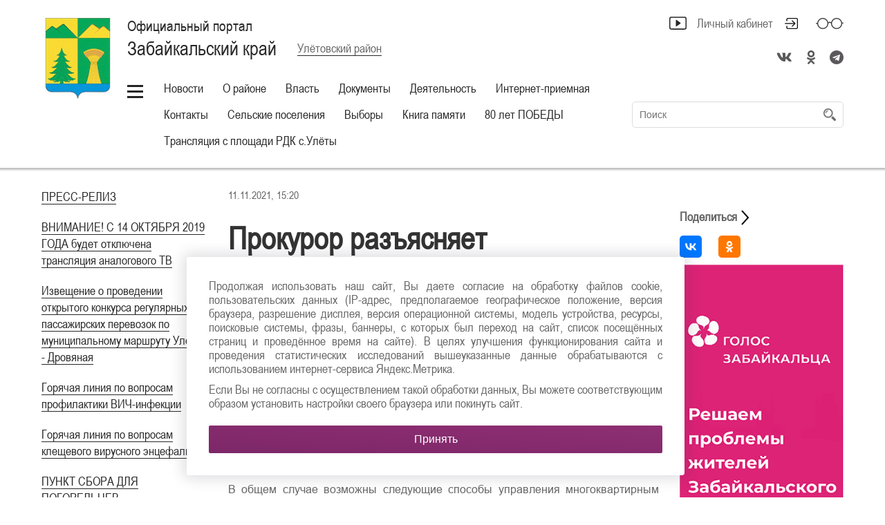

--- FILE ---
content_type: text/html; charset=UTF-8
request_url: https://uletov.75.ru/razgovor-s-prokurorom
body_size: 156950
content:

<!DOCTYPE html>

<html lang="RU"
      class="schema-baguly "       data-website-id="36" data-root-id="104069">

<head>

    <meta charset="UTF-8">

    <meta name="viewport" content="width=device-width">
    <meta http-equiv="X-UA-Compatible" content="IE=edge">
    
    <meta name="sputnik-verification" content="P4arUyhHUe4w0HYV"/>

    <link rel="stylesheet" type="text/css" href="/assets/style-S0eEzcbJj1MR9ClPUvmagg.css" />
<script type="text/javascript" src="/assets/script-0-_97S-JgxRcomDoXyGH-fSQ.js"></script>
<title>Официальный сайт Администрации Улётовского района | Прокурор разъясняет</title>

    <link rel="icon" sizes="16x16" href="/favicon.ico">

    <link rel="icon" sizes="48x48" href="/icon/48.ico">
    <link rel="icon" sizes="96x96" href="/icon/96.ico">
    <link rel="icon" sizes="144x144" href="/icon/144.ico">
    <link rel="icon" sizes="192x192" href="/icon/192.ico">

    
        <meta property="og:title" content="Прокурор разъясняет"/>
        <meta name="twitter:title" content="Прокурор разъясняет">

    
    
    
    <meta property="og:type" content="website">
    <meta property="og:locale" content="ru_RU">
    <meta name="twitter:domain" content="">

    <meta property="og:url" content="/razgovor-s-prokurorom"/>
    <meta name="twitter:url" content="/razgovor-s-prokurorom">

    <meta property="og:site_name" content="Официальный сайт Администрации Улётовского района"/>

    
    
    
    <link rel="stylesheet" type="text/css" href="/assets/soccssicon.css">

    
    <!-- Button visually impaired CSS -->
    <link rel="stylesheet" href="/assets/buttonvisuallyimpared/bvi.min.css" type="text/css">
</head>

<body>


    

<style>
  @media (min-width: 1024px) {
    .main-menu ul {
      white-space: normal;
    }
    .main-menu {
      min-width: 700px;
    }
  }
  .hamburger-button {
    vertical-align: top;
    margin-top: 10px;
  }
</style>
<script>
  function updateHeaderInnerWidth() {
    const _innerWidth = window.innerWidth;
    if (_innerWidth >= 1024) {
      const header = document.querySelector('.header');
      const currentHeaderWidth = header.offsetWidth;
      const headerInner = document.querySelector('.header-inner');
      const currentHeaderInnerWidth = headerInner.offsetWidth;
      const mainMenu = document.querySelector('.main-menu');
      mainMenu.style.width = `${currentWidth (currentHeaderWidth - currentHeaderInnerWidth) - 170}px`;
    }
  }
  updateHeaderInnerWidth();
  window.addEventListener('resize', updateHeaderInnerWidth);
</script>

<section class="eye-panel">

    <div class="m-auto">

        <div>

            <span>Размер шрифта:</span>

            <button data-font-size class="active">x1</button>
            <button data-font-size="2" class="">x2</button>
            <button data-font-size="3" class="">x3</button>

        </div>

        <div>

            <span>Цветовая схема:</span>

            <button data-color-schema class="active">
                Обычная
            </button>

            <button data-color-schema="white" class="">
                Белая
            </button>

            <button data-color-schema="black" class="">
                Черная
            </button>

        </div>

        <div>

            <span>Изображения:</span>

            <button data-images="on" class="active">Показать</button>
            <button data-images="off" class="">Отключить</button>

        </div>

    </div>

</section>

<header class="header">

    <div class="shadow">

        <div class="m-auto">

            <div class="header-inner">

                <div class="">

                    <div class="hide-less-768">

                        <a href="/" class="logo"
                           style="background-image: url('https://media.75.ru/xn--k1aob8a2a/ulety.jpg');"></a>

                        <div class="up">

                            <button class="up-button before-bg-primary hover-text-primary js-up">
                                <span>Наверх</span>
                            </button>

                        </div>

                    </div>

                    <div class="">

                        <div class="header-title">

                            <div>

                                <div class="table">

                                    
                                        <a href="/" class="project-title">

                                            <h1>

                                                Официальный портал

                                                <small>Забайкальский край</small>

                                            </h1>

                                        </a>

                                    
                                    
                                        <div class="city">

                                            <a href="#" class="js-choose-city">
                                                <span>Улётовский район</span>
                                            </a>

                                        </div>

                                    
                                </div>

                            </div>

                            
                                <div>

                                    <div class="cabinet-header right top no-wrap">

                                        <div class="f0">

                                            
                                                <style type="text/css">
                                                    @media screen and (max-width: 767px) {
                                                        .icon-broadcast {
                                                            display: block !important;
                                                            padding: 0px !important;
                                                            position: absolute !important;
                                                        top: -28px !important; right: 40px !important;
                                                        }
                                                    }

                                                    .icon-broadcast:hover svg {
                                                        color: #822f6d !important;
                                                        border-bottom-color: #822f6d !important;
                                                    }
                                                </style>

                                                <a href="https://75.ru/broadcast_area"
                                                   style="display: inline-block; padding-right: 15px;"
                                                   class="icon-broadcast" title="Трансляция площади Ленина">
                                                    <div style="position: relative;top: -4px;">
                                                        <svg xmlns="http://www.w3.org/2000/svg" width="25" height="25"
                                                             fill="currentColor" class="bi bi-play-btn"
                                                             viewBox="0 0 16 16">
                                                            <path d="M6.79 5.093A.5.5 0 0 0 6 5.5v5a.5.5 0 0 0 .79.407l3.5-2.5a.5.5 0 0 0 0-.814l-3.5-2.5z"/>
                                                            <path d="M0 4a2 2 0 0 1 2-2h12a2 2 0 0 1 2 2v8a2 2 0 0 1-2 2H2a2 2 0 0 1-2-2V4zm15 0a1 1 0 0 0-1-1H2a1 1 0 0 0-1 1v8a1 1 0 0 0 1 1h12a1 1 0 0 0 1-1V4z"/>
                                                        </svg>
                                                    </div>
                                                </a>

                                            
                                            
                                                
                                                    <a href="#"
                                                       class="top header-icon header-icon-login mr30 js-open-overlay"
                                                       title="Личный кабинет">
                                                        Личный кабинет
                                                    </a>

                                                
                                            
                                            <!-- <a href="#" class="top header-icon header-icon-glasses js-toggle-eye"
                                               title="Версия для слабовидящих"></a> -->
                                            <a href="#" class="top header-icon header-icon-glasses bvi-open" title="Версия для слабовидящих"></a>

                                            <a href="#"
                                               class="top header-icon header-icon-magnifier hide-more-1023 js-toggle-search"
                                               title="Поиск по сайту"></a>

                                        </div>

                                    </div>

                                                                            <style type="text/css">
                                            .soc-icon {
                                                text-align: right;
                                                font-size: 20px;
                                                padding-top: 10px;
                                            }

                                            .soc-icon i {
                                                margin: 10px 15px 0;
                                                color: #5a585a;
                                            }

                                            .soc-icon a {
                                                border: none;
                                            }

                                            .soc-icon-mobile a {
                                                border: none;
                                            }

                                            .soc-icon-mobile {
                                                margin-bottom: 20px;
                                            }


                                            @media screen and (min-width: 1023px) {
                                                .soc-icon i:last-child {
                                                    margin-right: 0;
                                                }
                                            }

                                            @media screen and (max-width: 1023px) {
                                                .soc-icon {
                                                    margin: -3px 40px 0 0;
                                                }

                                                .soc-icon i {
                                                    margin: 10px 10px 0;
                                                }
                                            }

                                            @media screen and (max-width: 767px) {
                                                .soc-icon {
                                                    display: none;
                                                    margin: 0px 55px 0 0;
                                                }

                                                .soc-icon i {
                                                    margin: 0 5px;
                                                }

                                                .soc-icon .my-fa {
                                                    margin-right: 14px;
                                                    margin-left: 14px;
                                                }

                                                .footer-socials .my-fa {
                                                    margin-left: 0px !important;
                                                    margin-right: 0px !important;
                                                }


                                            }


                                            @media screen and (min-width: 768px) {
                                                .soc-icon-mobile {
                                                    display: none;
                                                }

                                                .soc-icon-mobile i {
                                                    margin: 0 5px;

                                                }

                                                .footer-socials .my-fa {
                                                    margin-left: 0px !important;
                                                    margin-right: 0px !important;
                                                }

                                                .soc-icon .my-fa {
                                                    margin-left: 4px !important;
                                                    margin-right: 4px !important;
                                                }

                                                footer.footer ul.footer-socials li {
                                                    width: calc(100% / 4) !important;
                                                }
                                            }
                                        </style>
                                        <div class="soc-icon">
                                            
                                                <a class="" target="_blank" href="https://vk.com"><i class="fab fa-vk"></i></a>
                                            
                                                <a class="" target="_blank" href="https://ok.ru"><i class="fa fa-odnoklassniki"></i></a>
                                            
                                                <a class="" target="_blank" href="https://t.me/ulety75/"><i class="fa fa-telegram"></i></a>
                                                                                    </div>
                                        
                                </div>

                            

                        </div>

                        <!-- my -->
                        <div class="soc-icon-mobile header-title" style="text-align:center;">
                            <div class="soc-center" style="display:inline-block;">
                                
                                    <a class="" target="_blank" href="https://vk.com"><i class="fab fa-vk"></i></a>
                                
                                    <a class="" target="_blank" href="https://ok.ru"><i class="fa fa-odnoklassniki"></i></a>
                                
                                    <a class="" target="_blank" href="https://t.me/ulety75/"><i class="fa fa-telegram"></i></a>
                                                            </div>
                        </div>
                        <!-- my -->

                        <div class="table full pos-rel mb5">

                            <div class="middle no-wrap">

                                <div class="main-menu">

                                    
                                        <a href="#" style="#margin-top: 10px; #vertical-align: top;" class="hamburger-button"></a>

                                    
                                    <ul id="yw3">
<li><a data-id="1061" href="#">Новости</a></li>
<li><a data-id="1066" href="#">О районе</a></li>
<li><a class="" target="_self" href="/vlast">Власть</a></li>
<li><a data-id="1068" href="#">Документы</a></li>
<li><a data-id="2838" href="#">Деятельность</a></li>
<li><a data-id="1070" href="#">Интернет-приемная</a></li>
<li><a class="" target="_self" href="/172829-kontakty">Контакты</a></li>
<li><a class="" target="_self" href="/gorodskie-i-selskie-poseleniya">Сельские поселения</a></li>
<li><a data-id="3169" href="#">Выборы</a></li>
<li><a class="" target="_self" href="/kniga-pamyati">Книга памяти</a></li>
<li><a class="" target="_self" href="/pobeda---80-let">80 лет ПОБЕДЫ</a></li>
<li><a class="" target="_self" href="/translyaciya-s-ploschadi-rdk-s-ulety">Трансляция  с площади РДК с.Улёты</a></li>
</ul>
                                </div>

                            </div>

                            
                                <div class="middle full search-container">

                                    <form class="search js-header-search" id="yw4" action="/site/search" method="post">
                                    <input placeholder="Поиск" type="text" value="" name="term" id="term" />
                                    <button type="submit" class="hidden-submit-button" name="yt0"></button>
                                    </form>
                                </div>

                            
                        </div>

                    </div>

                </div>

            </div>

        </div>

    </div>

    
        
    
        
    
        
    
        
    
        
    
        
    
    <style>
        .sub-menu-container.visible {
            max-height: 550px !important;
        }
    </style>

    <div class="sub-menu-container bg-primary ">

        <div class="m-auto p0">

            <div class="sub-menu">

                
                    
                        <ul data-id="1061" class="js-hidden" id="yw5">
<li><a class="" href="/novosti">Все новости</a></li>
<li><a class="" href="/novosti?headingId=321">Важное и актуальное</a></li>
<li><a class="" target="_self" href="/novosti?headingId=322">  Мероприятия</a></li>
<li><a class="" href="/novosti?headingId=323">Информация</a></li>
</ul>
                    
                        <ul data-id="1066" class="js-hidden" id="yw6">
<li><a href="/o-rayone/172202-description">Описание района</a></li>
<li><a href="/o-rayone/172203-geography">География района</a></li>
<li><a href="/o-rayone/172204-history">История района</a></li>
<li><a href="/o-rayone/simvolika-rayona">Символика района</a></li>
<li><a href="/o-rayone/172206-investicionnyy-pasport-municipalnogo-rayona-quotuletovskiy-rayonquot">Инвестиционный паспорт муниципального района &quot;Улётовский район&quot;</a></li>
</ul>
                    
                        <ul data-id="1068" class="js-hidden" id="yw7">
<li><a class="" target="_self" href="/dokumenty/pravovye-akty-glavy">Правовые акты главы</a></li>
<li><a class="" target="_self" href="/dokumenty/npa-administracii-uletovskiy-rayon">Правовые акты администрации</a></li>
<li><a class="" target="_self" href="/dokumenty/npa-soveta-mr-quotuletovskiy-rayonquot">Правовые акты Cовета</a></li>
<li><a class="" target="_self" href="/dokumenty/ustavy">Уставы</a></li>
<li><a class="" target="_self" href="/dokumenty/204675-pravovye-akty-priznannye-sudom-nedeystvuyuschimi">Правовые акты, признанные судом недействующими</a></li>
<li><a class="" target="_self" href="/dokumenty/proekty-mun-pravovyh-aktov">Проекты муниципальных правовых актов </a></li>
<li><a class="" target="_self" href="/dokumenty/administrativnye-reglamenty">Административные регламенты</a></li>
<li><a class="" target="_self" href="/dokumenty/104085-poryadok-obzhalovaniya-mun-pravovyh-aktov">Порядок обжалования муниципальных правовых актов</a></li>
<li><a class="" target="_self" href="/dokumenty/search">Поиск документов</a></li>
</ul>
                    
                        <ul data-id="2838" class="js-hidden" id="yw8">
<li><a href="/action/informaciya-dlya-grajdan">Информация сторонних организаций</a></li>
<li><a href="/action/municipalnye-uslugi">Муниципальные услуги, регламенты</a></li>
<li><a href="/action/ekonomika">Земля, имущество, экономика</a></li>
<li><a href="/action/finansy">Финансы</a></li>
<li><a href="/action/arhitetura-i-gradostroitelstvo">Архитектура и градостроительство</a></li>
<li><a href="/action/kultura">Культура</a></li>
<li><a href="/action/ohrana-truda">Охрана труда</a></li>
<li><a href="/action/go-chs">ГО ЧС</a></li>
<li><a href="/action/byup">БЮП</a></li>
<li><a href="/action/komissii-i-rabochie-gruppy">Комиссии и рабочие группы</a></li>
<li><a href="/action/protivodeystvie-korrupcii">ПРОТИВОДЕЙСТВИЕ КОРРУПЦИИ</a></li>
<li><a href="/action/kontrolno-schetnaya-palata--mr-quotuletovskiy-rayonquot">Контрольно-счётная палата Улётовского муниципального округа Забайкальского края </a></li>
<li><a href="/action/obshchestvennaya-palata-mr">Общественная палата </a></li>
<li><a href="/action/obrazovanie">Образование</a></li>
<li><a href="/action/172711-nezavisimaya-ocenka-kachestva">Независимая оценка качества</a></li>
<li><a href="/action/smi">СМИ</a></li>
<li><a href="/action/pravovoy-otdel">Муниципальная служба и кадровое обеспечение</a></li>
<li><a href="/action/passajitrskie-perevozki">Пассажирские перевозки</a></li>
<li><a href="/action/koronavirus">КОРОНАВИРУС</a></li>
<li><a href="/action/socialnaya-sfera-fizicheskaya-kultura-i-sport-municipalnye-programmy">Социальная сфера, физическая культура и спорт, муниципальные программы</a></li>
<li><a href="/action/orsh">Отдел развития сельского хозяйства администрации муниципального района &quot;Улётовский район&quot;</a></li>
<li><a href="/action/197757-zakupki">Закупки </a></li>
<li><a href="/action/territorial-noe-obschestvennoe-samoupravlenie-tos">Территориальное общественное самоуправление (ТОС)</a></li>
<li><a href="/action/199066-zdorov-e">Здоровье</a></li>
<li><a href="/action/206231-perechen-podvedomstvennyh-organizaciy-municipal-nogo-rayona-uletovskiy-rayon">Перечень подведомственных организаций муниципального района &quot;Улётовский район&quot;</a></li>
<li><a href="/action/206284-sovet-municipal-nogo-rayona-uletovskiy-rayon">Совет муниципального района &quot;Улётовский район&quot;</a></li>
<li><a href="/action/221162-municipal-nyy-kontrol">Муниципальный контроль</a></li>
<li><a href="/action/publichnye-slushaniya">Публичные слушания</a></li>
<li><a href="/action/249409-sanitarno-protivoepidemicheskaya-komissiya-administracii-municipal-nogo-rayona-uletovskiy-rayon">Санитарно-противоэпидемическая комиссия администрации Улётовского муниципального округа</a></li>
<li><a href="/action/turizm">ТУРИЗМ</a></li>
<li><a href="/action/298344-pozharnaya-bezopasnost">Пожарная безопасность</a></li>
<li><a href="/action/298570-rabota-otdelov-administracii">Работа отделов администрации</a></li>
<li><a href="/action/otdel-opeki-i-popechitel-stva">Отдел опеки и попечительства </a></li>
<li><a href="/action/ritual-nye-uslugi">Ритуальные услуги</a></li>
<li><a href="/action/385767-preobrazovanie-v-okrug">Преобразование в округ</a></li>
<li><a href="/action/upravleniya-komitety-otdely">Комитеты, управления, отделы </a></li>
<li><a href="/action/molodezhnaya-politika">Молодёжная политика</a></li>
<li><a href="/action/vzaimodeystvie-s-ufsin">Взаимодействие с УФСИН</a></li>
</ul>
                    
                        <ul data-id="1070" class="js-hidden" id="yw9">
<li><a href="/appeal/create">Создать обращение</a></li>
<li><a class="" target="_self" href="/internet-priemnaya/208180-oprosy-grazhdan">Опросы граждан</a></li>
<li><a class="" href="/internet-priemnaya/104092-poryadok-zapisi-na-priem">Порядок записи на прием</a></li>
<li><a class="" href="/internet-priemnaya/104093-grafiki-priema-grazhdan">Графики приема граждан</a></li>
<li><a class="" href="/internet-priemnaya/obrascheniya-grazhdan">Обращения граждан</a></li>
<li><a class="" target="_self" href="/internet-priemnaya/196968-obscherossiyskiy-den-priema">Общероссийский день приема</a></li>
</ul>
                    
                        <ul data-id="3169" class="js-hidden" id="yw10">
<li><a href="/izbiratelnaya-komissiya/vybory-glavy-mr-quotuletovskiy-rayonquot-9-sentyabrya-2018-goda">Выборы главы МР&quot;Улётовский район&quot; 9 сентября 2018 года</a></li>
<li><a href="/izbiratelnaya-komissiya/uletovskaya-rayonnaya-territorial-naya-izbiratel-naya-komissiya">Улётовская районная территориальная избирательная комиссия</a></li>
<li><a href="/izbiratelnaya-komissiya/287999-ob-yavlenie-o-dosrochnom-golosovanii">Объявление о досрочном голосовании</a></li>
<li><a href="/izbiratelnaya-komissiya/347023-informacionnoe-soobschenie-o-sbore-predlozheniy-po-kandidaturam-dlya-dopolnitel-nogo-zachisleniya-v-rezerv-sostavov-uchastkovyh-komissiy-uletovskogo-rayona-zabaykal-skogo-kraya">Информационное сообщение о сборе предложений по кандидатурам для дополнительного зачисления в резерв составов участковых комиссий Улётовского района Забайкальского края</a></li>
<li><a href="/izbiratelnaya-komissiya/351010-vybory-prezidenta-rf-15-17-marta-2024">ВЫБОРЫ ПРЕЗИДЕНТА РФ 15-17 марта 2024</a></li>
</ul>
                    
                
                <ul class="" id="yw11">
<li><a class="" href="/104101-podvedomstvennye-organizacii">Подведомственные организации</a></li>
<li><a class="" href="/104103-zaschita-ot-chs">Защита от ЧС</a></li>
<li><a class="" target="_self" href="/opros-naseleniya">Опрос населения</a></li>
<li class="active"><a class="" target="_self" href="/razgovor-s-prokurorom">Прокурор разъясняет</a></li>
<li><a class="" target="_self" href="/koordinacionnyy-sovet-organizaciy-profsoyuzov">Координационный совет организаций профсоюзов</a></li>
</ul>
            </div>

        </div>

    </div>

</header>

<section class="content">

        
<div class="m-auto ">

  <div class="page mb30">

    
      <div class="page-menu">

        <ul id="yw0">
<li><a href="/novosti/196016">ПРЕСС-РЕЛИЗ</a></li>
<li><a href="/novosti/104400">ВНИМАНИЕ! С 14 ОКТЯБРЯ 2019 ГОДА будет отключена трансляция аналогового ТВ</a></li>
<li><a href="/novosti/104396">Извещение о проведении открытого конкурса регулярных пассажирских перевозок по муниципальному маршруту Улёты - Дровяная</a></li>
<li><a href="/novosti/104383">Горячая линия по вопросам профилактики ВИЧ-инфекции</a></li>
<li><a href="/novosti/104382">Горячая линия по вопросам клещевого вирусного энцефалита</a></li>
<li><a href="/novosti/104377">ПУНКТ СБОРА ДЛЯ ПОГОРЕЛЬЦЕВ</a></li>
<li><a href="/novosti/104375">Новые меры социальной поддержки населения в связи с вхождением Забайкальского края в ДФО</a></li>
<li><a href="/novosti/104364">Разъяснения требований законодательства в сфере противодействия коррупции Генеральной прокуратурой Российской Федерации</a></li>
</ul>
      </div>

    
    <div class="page-content" style="border: none;">
      <div class="cont-main">
        <style type="text/css">
          @media screen and (max-width: 1023px) {
            .cont-main {
              width: 100% !important;
            }
          }
          .cont-main {
            float: left;
            width: 70%;
          }
        </style type="text/css">
        <style type="text/css">
    	    .mb20 ul li {
    	      margin-left: 20px !important;
    	    }
    	</style type="text/css">
        
        <div>
                    11.11.2021, 15:20        </div>

        <div class="pt30">

          <h1>
            <b style="color: #333; font-size: 45px; line-height: 1.1;">
              Прокурор разъясняет            </b>
          </h1>

          
        </div>

        
        <div class="">

          <div class="mb20">

            <p><strong>Прокуратура разъясняет: о существующих способах управления многоквартирным домом</strong></p>  <p>Управление многоквартирным домом представляет собой деятельность по выполнению стандартов, направленных, в частности, на обеспечение благоприятных и безопасных условий проживания граждан, надлежащее содержание общего имущества в многоквартирном доме, решение вопросов пользования указанным имуществом, предоставление гражданам, проживающим в таком доме, коммунальных услуг или (в определенных случаях) постоянную готовность инженерных коммуникаций и другого оборудования, входящих в состав общего имущества, к предоставлению коммунальных услуг (ч. 1 ст. 161 ЖК РФ; п. 2 Правил, утв. Постановлением Правительства РФ от 15.05.2013 N 416).</p>    <p>В общем случае возможны следующие способы управления многоквартирным домом (ч. 2 ст. 161 ЖК РФ):</p>  <ul><li>непосредственное управление собственниками помещений в многоквартирном доме;</li><li>управление товариществом собственников жилья либо жилищным кооперативом или иным специализированным потребительским кооперативом;</li><li>управление управляющей организацией.</li></ul>        <p>По общему правилу <strong>непосредственное управление</strong> возможно в многоквартирном доме, количество квартир в котором составляет не более тридцати (ч. 2 ст. 161 ЖК РФ).</p>  <p>При непосредственном управлении многоквартирным домом собственниками помещений договоры горячего и холодного водоснабжения, водоотведения, электроснабжения, газоснабжения, отопления (теплоснабжения), обращения с твердыми коммунальными отходами заключаются каждым собственником помещения от своего имени (ч. 2 ст. 164 ЖК РФ).</p>  <p>Договоры оказания услуг по содержанию и (или) выполнению работ по ремонту общего имущества в таком доме заключаются на основании решений общего собрания собственников помещений (ч. 1 ст. 164 ЖК РФ).</p>  <p>На основании решения общего собрания собственников помещений в многоквартирном доме, осуществляющих непосредственное управление таким домом, от имени собственников помещений в таком доме в отношениях с третьими лицами вправе действовать один из собственников помещений в таком доме или иное лицо, указанное в решении общего собрания собственников помещений либо имеющее полномочие, удостоверенное доверенностью (ч. 3 ст. 164 ЖК РФ).</p>  <p>Преимуществом непосредственного управления является, в частности, отсутствие расходов на управление, характерных для способа управления через управляющую организацию.</p>  <p>Недостатком этого способа управления является, в частности, снижение эффективности управления и качества жилищно-коммунальных услуг при большом количестве собственников помещений, необходимость проведения общих собраний по каждому жилищному вопросу.</p>    <p><strong>Товарищество собственников жилья (ТСЖ)</strong> создается собственниками многоквартирного дома (решением более 50% собственников) или собственниками квартир нескольких домов, является видом товариществ собственников недвижимости, представляющим собой объединение собственников помещений в многоквартирном доме, и регистрируется в качестве некоммерческой организации (п. 4 ч. 2 ст. 44, ч. 1 ст. 46 ЖК РФ; пп. 4 п. 3 ст. 50, п. 2 ст. 291 ГК РФ).</p>  <p>Цель ТСЖ - управление общим имуществом дома и осуществление деятельности по созданию, содержанию, сохранению и приращению такого имущества, предоставление коммунальных услуг, осуществление иной деятельности, направленной на достижение целей управления многоквартирными домами либо на совместное использование имущества собственников (ч. 1 ст. 135 ЖК РФ).</p>  <p>ТСЖ имеет право оказывать услуги и (или) выполнять работы по содержанию и ремонту общего имущества в многоквартирном доме своими силами или привлекать на основании договоров лиц, осуществляющих соответствующие виды деятельности. Если ТСЖ заключило договор с управляющей организацией, оно контролирует выполнение обязательств по такому договору.</p>  <p>Преимуществами ТСЖ являются прямое управление имуществом собственников, эффективная защита собственников перед ресурсоснабжающими организациями.</p>  <p>К недостаткам ТСЖ можно отнести высокий уровень расходов на содержание штата работников.</p>    <p><strong>Управляющая организация</strong> - коммерческая организация, оказывающая услуги по управлению многоквартирным домом на основании лицензии. При этом многоквартирным домом может управлять только одна управляющая организация (ч. 1.3, 9 ст. 161 ЖК РФ).</p>  <p>Кроме способа управления общему собранию собственников помещений необходимо выбрать конкретную управляющую организацию, согласовать с ней условия договора и размер платы за содержание и ремонт.</p>  <p>При выборе управляющей организации общим собранием собственников помещений с каждым собственником заключается договор управления на условиях, указанных в решении общего собрания. По условиям договора управляющая организация в течение согласованного срока за плату обязуется оказывать услуги и выполнять работы по надлежащему содержанию и ремонту общего имущества в многоквартирном доме, предоставлять коммунальные услуги собственникам помещений и пользующимся помещениями в этом доме лицам, осуществлять иную направленную на достижение целей управления многоквартирным домом деятельность (п. п. 4, 4.7 ч. 2 ст. 44, ч. 1, 2 ст. 162 ЖК РФ).</p>  <p>Договор управления многоквартирным домом по общему правилу заключается на срок не менее чем один год и не более чем пять лет. При этом собственники помещений вправе расторгнуть договор управления по основаниям, предусмотренным гражданским законодательством (ч. 5, 8 ст. 162 ЖК РФ).</p>  <p>Если собственниками помещений в многоквартирном доме не выбран способ управления или выбранный способ управления не реализован, не определена управляющая организация, то управление таким домом в общем случае осуществляется временной управляющей организацией, которая определяется решением уполномоченного органа (органа местного самоуправления/органа государственной власти субъекта РФ) на срок не более года. Договор управления таким домом считается заключенным со дня принятия указанного решения. Уполномоченный орган в течение пяти рабочих дней направляет собственникам помещений уведомление о принятом решении, об условиях договора управления и условиях его прекращения (ч. 17 ст. 161 ЖК РФ; п. 2 Правил, утв. Постановлением Правительства РФ от 21.12.2018 N 1616).</p>  <p>Собственники помещений на основании решения общего собрания в одностороннем порядке вправе отказаться от исполнения договора управления многоквартирным домом не ранее чем через год с даты заключения такого договора. Исключением являются случаи невыполнения управляющей организацией условий договора управления многоквартирным домом или изменения способа управления многоквартирным домом. В указанных случаях собственники помещений и ранее указанного срока вправе на основании решения общего собрания в одностороннем порядке отказаться от исполнения договора управления многоквартирным домом. При этом они могут принять решение о выборе иной управляющей организации или решение об изменении способа управления многоквартирным домом (ч. 8.2 ст. 162 ЖК РФ).</p>  <p>Недостатком данного способа управления многоквартирным домом является, в частности, отсутствие у собственников способов прямого контроля за результатами оказанных услуг или выполненных работ.</p>    <p>В отличие от управления управляющей организацией при управлении многоквартирным домом ТСЖ собственники помещений принимают непосредственное участие в управлении таким домом. ТСЖ вправе, в частности, предоставлять в пользование (ограниченное пользование) часть общего имущества многоквартирного дома (например, сдавать помещения в аренду третьим лицам), получать или приобретать в общую долевую собственность собственников помещений земельные участки для жилищного строительства, возведения хозяйственных и иных построек и их дальнейшей эксплуатации. Срок деятельности ТСЖ не ограничен, если иное не предусмотрено уставом товарищества (ч. 1, 4 ст. 135, ч. 2 ст. 137 ЖК РФ).</p>  <p>В отличие от ТСЖ управляющая организация осуществляет деятельность по управлению многоквартирными домами на основании лицензии. Управляющая организация несет перед собственниками помещений в многоквартирном доме ответственность за ненадлежащее оказание услуг в соответствии с действующим законодательством, в частности законодательством о защите прав потребителей. Кроме того, исполнение управляющей организацией обязанностей по договору управления и соблюдение при оказании услуг и (или) выполнении работ по содержанию общего имущества в многоквартирном доме установленных требований является предметом лицензионного контроля. Срок деятельности управляющей организации ограничен договором управления (ч. 1, 5 ст. 162 ЖК РФ; преамбула Закона от 07.02.1992 N 2300-1; п. п. 3, 25 Положения, утв. Постановлением Правительства РФ от 28.10.2014 N 1110).</p>    <p>Следует иметь ввиду, что ответственность за содержание общего имущества в многоквартирном доме, в том числе состояние внутренних коммуникаций, сетей тепло– и водоснабжения, водоотведения, придомовой территории несут собственники жилых помещений (квартир) в многоквартирном доме. Необходимо учитывать, что общее имущество без надлежащего содержания, проведения текущих ремонтных работ с истечением времени приходит в негодность, что влечет за собой возникновение аварийных ситуаций, в том числе в ходе прохождения отопительного сезона. </p>    <p>В соответствии со ст. 210 Гражданского кодекса РФ собственник несет бремя содержания принадлежащего ему имущества. </p>    <p>Таким образом, жилищное и гражданское законодательство позволяет собственникам помещений самостоятельно определить наиболее удобный способ управления многоквартирным домом, принимая во внимание всю полноту сложившихся отношений как между собственниками, так и с третьими лицами. От своевременности определения способа управления домом и контроля за деятельностью соответствующих институтов (ТСЖ, управляющей организации) зависит состояние общедомового имущества, сохранность внутридомовых инженерных коммуникаций и безаварийное прохождение отопительного сезона.</p>    <p><i>Информацию подготовил прокурор Улетовского района Кирилл Федорчук</i></p><p>"Питбайк» не только развлечение, но и источник повышенной опасности.<br><br>Участились случаи получения травм несовершеннолетними при эксплуатации<br>«Питбайков». Частая причина указанных происшествий связана с отсутствием<br>необходимых навыков вождения, общих знаний правил дорожного движения у<br>несовершеннолетних. Несоблюдение дорожных ограничений влечет за собой<br>негативные последствия в том числе в виде получения травм и смертей<br>несовершеннолетних.<br>Основным документов регламентирующим движение транспортных средств по<br>дорогам общего пользования является Правила дорожного движения, утвержденные<br>постановлением Правительства Российской Федерации от 23.10.1993 № 1090<br>(далее -Правила).<br>В соответствии с указанными Правилами "Дорога" - обустроенная или<br>приспособленная и используемая для движения транспортных средств полоса<br>земли либо поверхность искусственного сооружения. Дорога включает в себя<br>одну или несколько проезжих частей, а также трамвайные пути, тротуары,<br>обочины и разделительные полосы при их наличии.<br>"Механическое транспортное средство" - транспортное средство, приводимое в<br>движение двигателем. Термин распространяется также на любые тракторы и<br>самоходные машины. Термин не распространяется на средства индивидуальной<br>мобильности и велосипеды.<br>"Мопед" - двух- или трехколесное механическое транспортное средство,<br>максимальная конструктивная скорость которого не превышает 50 км/ч, имеющее<br>двигатель внутреннего сгорания с рабочим объемом, не превышающим 50 куб. см,<br>или электродвигатель номинальной максимальной мощностью в режиме длительной<br>нагрузки более 0,25 кВт и менее 4 кВт. К мопедам приравниваются квадрициклы,<br>имеющие аналогичные технические характеристики.<br>"Мотоцикл" - двухколесное механическое транспортное средство с боковым<br>прицепом или без него, рабочий объем двигателя которого (в случае двигателя<br>внутреннего сгорания) превышает 50 куб. см или максимальная конструктивная<br>скорость (при любом двигателе) превышает 50 км/ч. К мотоциклам<br>приравниваются трициклы, а также квадрициклы с мотоциклетной посадкой или<br>рулем мотоциклетного типа, имеющие ненагруженную массу, не превышающую 400<br>кг (550 кг для транспортных средств, предназначенных для перевозки грузов)<br>без учета массы аккумуляторов (в случае электрических транспортных средств),<br>и максимальную эффективную мощность двигателя, не превышающую 15 кВт.<br>В соответствии с п. 1 ст. 25 Федерального закона от 10.12.1995 № 196-ФЗ «О<br>безопасности дорожного движения», мотоциклы относятся к категории «А»<br>(подкатегория «А1» - мотоциклы с рабочим объемом двигателя внутреннего<br>сгорания, не превышающим 125 куб. см) и на управление такими транспортными<br>средствами предоставляется специальное право.<br>То обстоятельство, что «Питбайк» изготовителем заявлен как спортивный<br>инвентарь, используется в основном для спорта и активного отдыха, не<br>свидетельствует о том, что он предназначен исключительно для участия в<br>спортивных соревнованиях, как другое механическое транспортное средство для<br>передвижения по городу.<br>Большую проблему вызывает отсутствие у несовершеннолетних навыков вождения и<br>знаний Правил дорожного движения.<br>«Питбайки» приобретают как для детей и подростков, так и для взрослых.<br> Водительские права на питбайк выдаются со следующего возраста: с 16 лет –<br>категория М и А1; с 18 лет – категория А и остальные категории. Категория<br>определяется мощностью транспорта. Несовершеннолетние лица могут обучаться в<br>автошколе при наличии письменного разрешения от родителей.<br>На «Питбайке», который официально признан средством для перемещения по<br>дорогам, нужно соблюдать общепринятые Правила:<br>Надевать защитное обмундирование, в том числе защитный шлем;следовать<br>скоростному режиму;парковаться по Правилам;не находиться за рулем<br>нетрезвым;останавливаться на красный свет;подавать сигналы перед<br>маневрированием и т. д.Нарушителей ждут денежные взыскания и изъятие<br>водительского удостоверения.<br>Как и автомобилист, водитель «Питбайка» может получить различные наказания.<br>Все зависит от вида нарушения:<br>нетрезвое вождение – штраф 30 тыс. рублей и изъятие прав на полтора-два года<br>по ст. 12.8 КоАП;парковка или остановка в неположенном месте – штраф<br><span class="wmi-callto">500-5000</span> рублей по ст. 12.19 КоАП;превышение скорости – штраф <span class="wmi-callto">500-5000</span><br>рублей или изъятие прав на 6-12 месяцев по ст. 12.9 КоАП;игнорирование<br>стоп-линии или запрещающего сигнала светофора – штраф <span class="wmi-callto">800-1000</span> рублей по ст.<br>12.12 КоАП;нарушение Правил маневрирования – предупреждение или штраф 500<br>рублей по ст. 12.14 КоАП.К сожалению, непринятие данных мероприятий<br> приводит к детскому травматизму и смертям. В 2024 году уже зафиксировано 2<br>факта смерти несовершеннолетних в результате эксплуатации на дорогах общего<br>пользования «Питбайков» с нарушением Правил дорожного движения. А также<br>множество случаев получения различных степеней тяжести вреда здоровью<br>Таким образом обращаем внимание родителей бдительность в указанном вопросе,<br>при покупке «Питбайков» для несовершеннолетних принять меры к подготовке<br>несовершеннолетних и обучению навыкам вождения.</p><p>В Уголовный Кодекс Российской Федерации введена новая статья, предусматривающая ответственность за нарушение требований к антитеррористической защищенности объектов (территорий) Федеральным законом от 31.07.2023 № 398-ФЗ Уголовный кодекс Российской Федерации дополнен статьей 217.3, в соответствии с которой введена уголовная ответственность за нарушение требований к антитеррористической защищенности объектов (территорий). Основанием явилось то обстоятельство, что до этого уголовная ответственность за нарушение требований к антитеррористической защищенности объектов (территорий), за исключением объектов топливно - энергетического комплекса и транспортной инфраструктуры, в уголовном законодательстве установлена не была. В этой связи деяния, нарушающие требования к антитеррористической защищенности объектов (территорий), повлекшие по неосторожности причинение тяжкого вреда здоровью человека или причинение крупного ущерба, смерть человека, смерть двух или более лиц, были криминализированы с дифференциацией уголовной ответственности в зависимости от степени тяжести общественно опасных последствий. Так, за нарушение требований к антитеррористической защищенности объектов (территорий), совершенное лицом после его неоднократного привлечения к административной ответственности за аналогичное деяние, если это нарушение повлекло по неосторожности причинение тяжкого вреда здоровью человека или причинение крупного ущерба, за исключением случаев, предусмотренных статьями 217.1 и 263.1 Уголовного кодекса Российской Федерации, предусмотрено наказание в виде штрафа в размере до 80 тысяч рублей или в размере заработной платы или иного дохода осужденного за период до 6 месяцев, либо ограничением свободы на срок до 3 лет, либо лишением свободы на тот же срок с лишением права занимать определенные должности или заниматься определенной деятельностью на срок до 3 лет или без такового. Если же это нарушение повлекло по неосторожности смерть человека, предусмотрено наказание в виде лишения свободы на срок до 5 лет с лишением права занимать определенные должности или заниматься определенной деятельностью на срок до 3 лет или без такового. В случае смерти двух и более лиц - лишение свободы на срок до 7 лет с лишением права занимать определенные должности или заниматься определенной деятельностью на срок до 3 лет или без такового. Условием привлечения к уголовной ответственности за нарушение указанных требований выступает факт предшествующего неоднократного привлечения лица к административной ответственности за нарушение таких требований. При этом, под неоднократным привлечением лица к административной ответственности за аналогичное деяние понимается привлечение лица к административной ответственности за совершение административных правонарушений, предусмотренных частью 1 или 2 статьи 20.35 Кодекса Российской Федерации об административных правонарушениях, два и более раза в течение ста восьмидесяти дней. </p><p>Изменения вступили в законную силу с 01.07.2024.</p><p>информацию подготовила помощник прокурора Улетовского района Кошечкина А.А.</p><p><a href="https://media.75.ru/uletov/documents/199912/nesovershennoletnih-za-distancionnoe-moshennichestvo.docx">Ответственность несовершеннолетних за дистанционное мошенничество.</a></p><p><a href="https://media.75.ru/uletov/documents/195359/.docx">Разработаны методические указания по отнесению информации к общедоступной информации, размещаемой государственными органами и органами местного самоуправления на их официальных сайтах в сети «Интернет» в форме открытых данных</a></p><p><a href="https://media.75.ru/uletov/documents/179502/v-korrupcii.docx">Прокуратура разъясняет Изменения в коррупции</a></p><p><a href="https://media.75.ru/uletov/documents/153130/za-yanvar-2023-goda.docx">Информация за январь 2023 года.</a></p><p><a href="https://media.75.ru/uletov/documents/135828/sentyabr-2022.doc">Информация за сентябрь 2022 года</a></p><p><a href="https://media.75.ru/uletov/documents/135827/avgust2022-4.doc">Информация за август 2022 года</a></p><p><a href="https://media.75.ru/uletov/documents/135826/iyul-2022-1.doc">Информация за июль 2022 года</a></p><p><a href="https://media.75.ru/uletov/documents/135824/iyun-2022.doc">Информация за июнь 2022 года</a></p><p><a href="https://media.75.ru/uletov/documents/135823/may-2022.doc">Информация за май 2022 года</a></p><p><a href="https://media.75.ru/uletov/documents/135822/28-04-22-2.doc">Информация за апрель 2022 года</a></p><p><a href="https://media.75.ru/uletov/documents/124062/14-04-i-21-04-2022.doc">Информация за апрель 2022 года</a></p><p><a href="https://media.75.ru/uletov/documents/124061/mr-uletovskiy-rayon-stat-i.doc">Информация за март 2022 года</a></p><p><a href="https://media.75.ru/uletov/documents/119361/2022.docx">Информация за февраль 2022 года</a></p><p><a href="https://media.75.ru/uletov/documents/119360/2022.docx">Информация за январь 2022 года</a></p><p><a href="https://media.75.ru/uletov/documents/119359/2021.docx">Информация за декабрь 2021 года</a></p><p><strong><a href="https://media.75.ru/uletov/documents/119358/2021.docx">Информация за ноябрь 2021 года<br></a></strong></p><p><strong>Правовое просвещение</strong></p><p><strong>01.07.2021</strong></p><p><i><u>Федеральным законом от 1 июля 2021 г. № 265-ФЗ внесены изменения в Федеральный закон «О прокуратуре Российской Федерации».</u></i></p><p>Согласно изменениям Генеральная прокуратуры РФ получила полномочия по защите интересов России в иностранных органах и судах. Прокуратура будет обеспечивать представительство и защиту интересов Российской Федерации в межгосударственных органах, иностранных и международных (межгосударственных) судах, иностранных и международных третейских судах (арбитражах). Для выполнения этой функции на правах структурного подразделения образуется зарубежный аппарат. Прописан порядок представительства. Урегулированы вопросы представительства в Европейском суде по правам человека.</p><p>Федеральный закон от 1 июля 2021 г. № 265-ФЗ вступил в силу со дня его опубликования.</p><p><strong>08.07.2021</strong></p><p>Постановлением Правительства Российской Федерации от 14.05.2021 № 732 утверждены требования к антитеррористической защищенности объектов (территорий), предназначенных для организации отдыха детей и их оздоровления, и формы паспорта безопасности объектов (территорий) стационарного типа, предназначенных для организации отдыха детей и их оздоровления.</p><p>Названные требования впервые устанавливают обязательные для выполнения организационные, инженерно-технические, правовые и иные мероприятия по обеспечению антитеррористической защищенности для организаций отдыха детей и их оздоровления.</p><p>Выделяются объекты (территории) нестационарного и стационарного типов. Последние представляют собой комплекс технологически и технически связанных между собой зданий, строений, сооружений, прочно связанных фундаментом с землей и имеющих общую прилегающую территорию и (или) внешние границы, отдельные здания (строения, сооружения), прочно связанные фундаментом с землей, обособленные помещения или группы помещений.</p><p>Для объектов стационарного типа предусмотрены, в том числе оснащение системой тревожной сигнализации для вызова экстренных оперативных служб, периодический обход (не реже 4 раз в сутки) и осмотр зданий (строений, сооружений).</p><p>Установлен порядок проведения плановых и внеплановых проверок антитеррористической защищенности объектов. Срок проведения проверки не может превышать 5 рабочих дней.</p><p>Предусмотрен порядок информирования об угрозе совершения или о совершении террористического акта на объектах (территориях) и реагирования лиц, ответственных за обеспечение антитеррористической защищенности, на полученную информацию.</p><p>Также утверждена форма паспорта безопасности объектов (территорий) стационарного типа.</p><p>Ответственность за обеспечение антитеррористической защищенности возлагается на должностных лиц, осуществляющих непосредственное руководство деятельностью работников на объектах.</p><p>За нарушение требований к антитеррористической защищенности либо воспрепятствование деятельности лица по осуществлению возложенной на него обязанности по выполнению или обеспечению требований к антитеррористической защищенности объектов (территорий) предусмотрена административная ответственность для граждан в размере от трех тысяч до пяти тысяч рублей; для должностных лиц – от тридцати тысяч до пятидесяти тысяч рублей или дисквалификацию на срок от шести месяцев до трех лет; для юридических лиц – от ста тысяч до пятисот тысяч рублей.</p><p><strong>15.07.2021</strong></p><p><u>Внесены изменения в статью 354.1 Уголовного кодекса Российской Федерации</u></p><p>Федеральным законом от 05.04.2021 № 59-ФЗ внесены изменения встатью 354.1 Уголовного кодекса Российской Федерации в перечень уголовных деяний, подпадающих под действие статьи 354.1 УК РФ "Реабилитация нацизма", уголовная ответственность наступает за публичное распространение заведомо ложных сведений о ветеранах Великой Отечественной войны, оскорбление памяти защитников Отечества, унижение чести и достоинства ветерана Великой Отечественной войны.</p><p>Кроме того, статья 354.1 УК РФ дополнена новыми квалифицирующими признаками, подразумевающими ужесточение наказания. Теперь за отрицание фактов, установленных приговором Международного военного трибунала для суда и наказания главных военных преступников европейских стран оси, одобрение преступлений, установленных указанным приговором, а равно распространение заведомо ложных сведений о деятельности СССР в годы Второй мировой войны, о ветеранах Великой Отечественной войны и распространение выражающих явное неуважение к обществу сведений о днях воинской славы и памятных датах России, связанных с защитой Отечества, а равно осквернение символов воинской славы России, оскорбление памяти защитников Отечества либо унижение чести и достоинства ветерана Великой Отечественной войны, совершенные группой лиц, группой лиц по предварительному сговору или организованной группой, либо с использованием информационно-телекоммуникационных сетей, в том числе сети "Интернет" предусмотрена уголовная ответственность в виде штрафа в размере от двух до пяти миллионов рублей или в размере заработной платы или иного дохода осужденного за период от одного года до пяти лет, либо принудительными работами на срок до пяти лет с лишением права занимать определенные должности или заниматься определенной деятельностью на срок до пяти лет, либо лишением свободы на тот же срок с лишением права занимать определенные должности или заниматься определенной деятельностью на срок до пяти лет.</p><p>Изменения вступили в силу с 16.04.2021.</p><p><strong>22.07.2021</strong></p><p><i><u>Может ли работодатель не согласовывать с работником период его ежегодного оплачиваемого отпуска?</u></i></p><p>Единственный случай, когда работодатель можете определить период ежегодного оплачиваемого отпуска работника без согласования с ним - при включении отпуска в график отпусков. При этом должны быть соблюдены одновременно два условия:</p><p>- работодатель планирует предоставить отпуск полной продолжительности (например, 28 календарных дней);</p><p>- работник не относится к тем, кто имеет право на отпуск в удобное для них время.Например, это работник, имеющий трех или более детей до 18 лет, младшему из которых еще не исполнилось 14 лет.</p><p>Если же работодатель желает предоставить отпуск по частям или у работника есть право на отпуск в удобное время, он должен согласовать даты отпуска с работником. Это следует из ч. 1 ст. 115, ч. 1, 2, 4 ст. 123, ч. 1 ст. 125, ст. 262.2 Трудового Кодекса РФ.</p><p>После утверждения графика работодатель не вправе в одностороннем порядке изменить предусмотренные в нем периоды отпусков. Даже перенести отпуск по производственной необходимости возможно только с согласия работника (ч. 2 ст. 123, ч. 3 ст. 124 ТК РФ).</p><p><strong>29.07.2021</strong></p><p><i><u>Каковы особенности привлечения работников к дисциплинарной ответственности за совершение коррупционных правонарушений?</u></i></p><p>Действующим законодательством предусмотрен особый порядок привлечения к дисциплинарной ответственности за совершение коррупционного правонарушения.</p><p>Так, взыскания налагаются на гражданского служащего в соответствии с порядком, установленным статьей 59.3 Федерального закона «О государственной гражданской службе Российской Федерации», и применяются представителем нанимателя на основании доклада о результатах проверки, проведенной подразделением кадровой службы соответствующего государственного органа по профилактике коррупционных и иных правонарушений, а в случае, если доклад о результатах проверки направлялся в комиссию по урегулированию конфликта интересов, - и на основании рекомендации указанной комиссии.</p><p>При этом порядок проведения проверки регламентирован Указом Президента РФ от 21.09.2009 № 1065 «О проверке достоверности и полноты сведений, представляемых гражданами, претендующими на замещение должностей федеральной государственной службы, и федеральными государственными служащими, и соблюдения федеральными государственными служащими требований к служебному поведению».</p><p>За несоблюдение государственным гражданским служащим ограничений и запретов, требований о предотвращении или об урегулировании конфликта интересов и неисполнение обязанностей, установленных в целях противодействия коррупции данным федеральным законом, Федеральным законом «О противодействии коррупции» и другими федеральными законами, налагаются следующие взыскания:</p><p>- замечание,</p><p>- выговор,</p><p>- предупреждение о неполном должностном соответствии.</p><p>Кроме того, частью 1 статьи 59.2 Федерального закона «О государственной гражданской службе» предусмотрен особый вид дисциплинарной ответственности - увольнение в связи с утратой доверия.</p><p>Дисциплинарное взыскание применяется не позднее одного месяца со дня обнаружения проступка, не считая времени болезни работника, пребывания его в отпуске, а также времени, необходимого на учет мнения представительного органа работников.</p><p>Дисциплинарное взыскание не может быть применено позднее шести месяцев со дня совершения проступка.</p><p><strong>05.08. 2021</strong></p><p><i><u>Дети-сироты, находящиеся в больнице, не останутся без должного ухода и присмотра</u></i></p><p>Постановлением Правительства Российской Федерации от 19.05.2021 № 760 внесены изменения в пункт 51 Положения о деятельности организаций для детей-сирот и детей, оставшихся без попечения родителей, и об устройстве в них детей, оставшихся без попечения родителей.</p><p>Ранее уход и присмотр за сиротами в больницах не входили в перечень медицинских услуг, а также не относились к видам деятельности детских домов. К оказанию такой помощи, по мере возможности, привлекались негосударственные некоммерческие организации и волонтеры.</p><p>Теперь внесенными изменениями закреплена социальная услуга по совместному нахождению работников организаций для детей-сирот с детьми в медицинской организации при оказании им медицинской помощи в стационарных условиях в течение всего периода оказания медицинской помощи.</p><p>При этом волонтеры, некоммерческие организации и благотворительные фонды, как и прежде, могут привлекаться к сопровождению детей в случае оказания им медицинской помощи.</p><p><strong>12.08.2021</strong></p><p><i><u>Законодателем установлена уголовная ответственность за склонение к потреблению наркотиков с использованием сети Интернет</u></i></p><p>Федеральным законом от 24.02.2020 № 25-ФЗ внесены изменения в Уголовный кодекс Российской Федерации в статью 230 Уголовного кодекса Российской Федерации и статью 151 Уголовно-процессуального кодекса Российской Федерации.</p><p>Часть вторая статьи 230 УК РФ, предусматривающая уголовную ответственность за склонение к потреблению наркотических средств, психотропных веществ или их аналогов, группой лиц по предварительному сговору или организованной группой, в отношении двух и более лиц, с применением насилия или угрозой его применения, дополнена подпунктом «д», устанавливающим уголовную ответственность за те же деяния, совершенные c использованием информационно-телекоммуникационных сетей (включая сеть «Интернет»).</p><p>Указанные деяния наказываются лишением свободы на срок от пяти до десяти лет с ограничением свободы на срок до двух лет либо без такового.</p><p>Кроме того, статья 230 УК РФ дополнена частью четвертой, устанавливающей уголовную ответственность за деяния, предусмотренные частями первой, второй, пунктом «а» части третьей данной статьи (склонение несовершеннолетнего), если они повлекли по неосторожности смерть двух или более потерпевших, и наказываются лишением свободы на срок от двенадцати до пятнадцати лет с лишением права занимать определенные должности или заниматься определенной деятельностью на срок до двадцати лет или без такового и с ограничением свободы на срок до двух лет либо без такового.</p><p>Расследование уголовных дел о преступлениях, предусмотренных частью четвертой, отнесено к подследственности следователей органов внутренних дел Российской Федерации.</p><p><strong>19.08.2021</strong></p><p><i><u>Использование средств материнского капитала на строительство дома на земельном участке</u></i></p><p>Материнский капитал согласно закону направляется государством именно на улучшение условий проживания детей. Сертификат на материнский капитал имеет строго целевое назначение. Органом, уполномоченным контролировать этот процесс, выступает Пенсионный Фонд России. Сертификат можно потратить только на покупку, строительство или реконструкцию жилого помещения. В случае приобретения земельного участка на средства материнского капитала, его покупка не может считаться улучшением жилищных условий. Какое бы назначение не имел земельный участок, что бы семья ни собиралась построить на этом участке, потратить материнский капитал на сделку купли-продажи именно земельного участка будет противоречить положениям ст.10 Федерального закона № 256-ФЗ.</p><p>На строительство дома на земельном участке, владение которым осуществляется на законном основании, существуют правовые основания потратить материнский капитал. Это полностью соответствует российскому законодательству и улучшает условия проживания семьи. Такого рода использование сертификата на материнский капитал будет одобрено Пенсионным Фондом России, поскольку закон не запрещает тратить сертификат на строительство жилого дома. При этом дом может быть построен как своими силами, так и с привлечением строительной организации или по договору подряда с частным лицом.</p><p>Федеральный закон предусматривает несколько вариантов владения и пользования землей: право собственности, аренда, право постоянного (бессрочного) пользования, право пожизненно наследуемого владения, право безвозмездного пользования в отношении земельного участка, который предназначен для индивидуального жилищного строительства или ведения садоводства. Значимым будет являться факт государственной регистрации права собственности, владения, иного законного права использования земельным участком. При этом земельный участок должен располагаться на землях либо ИЖС (индивидуального жилого строительства), либо ЛПХ (личного подсобного хозяйства), либо на участках садоводческих некоммерческих хозяйств.</p><p><strong>26.08.2021</strong></p><p><i><u>С 1 сентября меняется порядок ведения трудовых книжек</u></i></p><p>Приказом Министерства труда и социальной защиты РФ от 19 мая 2021 г. № 320н, вступающим в силу с 01.09.2021, утверждены новая форма, а также порядок ведения и хранения трудовых книжек.</p><p>Установлено, что работодатель сам разрабатывает книги (журналы) учета бланков трудовой книжки и учета движения трудовых книжек.</p><p>Сотрудников не нужно будет знакомить с каждой вносимой в книжку записью под роспись в личной карточке. Также не требуется заверять подписью увольняемого сотрудника все записи, внесенные в книжку за время работы у соответствующего работодателя.</p><p>Отменено требование о заполнении трудовой книжки в присутствии работника, принимаемого на работу впервые.</p><p>Закреплена возможность вносить записи в книжку с использованием технических средств.</p><p>При подаче сотрудником заявления о предоставлении ему сведений о трудовой деятельности книжка выдается ему на руки в течение 3 рабочих дней.</p><p><strong>02.09.2021</strong></p><p><u>С 1 сентября 2021 года размер пособия по больничному листку для ухода за ребенком до 7 лет включительно составит 100% от среднего заработка</u></p><p>Выплаты осуществляются напрямую из бюджета Фонда социального страхования. Оформлять какие-либо дополнительные документы родителям не потребуется, фонд произведет расчеты самостоятельно на основании данных больничного листка.</p><p>В настоящее время согласно общему правилу при наличии страхового стажа:</p><p>-до 5 лет размер пособия по временной нетрудоспособности составляет 60% среднего заработка, но не более 44 400 рублей в среднем за месяц;</p><p>-от 5 до 8 лет - 80% среднего заработка, но не более 59 200 рублей в среднем за месяц;</p><p>-8 и более лет - 100% среднего заработка, но не более 74 001 рубля в среднем за месяц.</p><p><strong>09.09.2021</strong></p><p><i><u>Уголовная ответственность за вымогательство</u></i></p><p>Уголовным кодексом Российской Федерации в соответствии со статьей 163 установлена ответственность за вымогательство.</p><p>Под вымогательством понимаются требования передачи чужого имущества или права на имущество или совершения других действий имущественного характера под угрозой применения насилия либо уничтожения или повреждения чужого имущества, а равно под угрозой распространения сведений, позорящих потерпевшего или его близких, либо иных сведений, которые могут причинить существенный вред правам или законным интересам потерпевшего или его близких.</p><p>Потерпевший должен воспринимать угрозу как реальную, то есть у него должны быть основания опасаться осуществления этой угрозы. Для оценки угрозы как реальной не имеет значения, выражено виновным намерение осуществить ее немедленно либо в будущем.</p><p>При этом распространение в ходе вымогательства заведомо ложных сведений, незаконное распространение сведений о частной жизни лица, разглашение тайны усыновления (удочерения), сведений, составляющих коммерческую, налоговую или банковскую тайну, образуют совокупность преступлений.</p><p>Приведенный перечень не является исчерпывающим, поэтому если виновный, совершая преследование в какой бы то ни было форме, совершит деяния, содержащие признаки другого преступления, то он будет нести уголовную ответственность по соответствующим статьям Уголовного кодекса Российской Федерации.</p><p>Привлечению к уголовной ответственности за вымогательство подлежит лицо, достигшее ко времени совершения преступления 14-летнего возраста.</p><p>Вымогательство является оконченным преступлением с момента, когда предъявленное требование, соединенное с угрозой, доведено до сведения потерпевшего. Невыполнение потерпевшим этого требования не влияет на юридическую оценку содеянного как оконченного преступления.</p><p><strong>16.09.2021</strong></p><p><i><u>Верховным Судом РФ разъяснены некоторые вопросы, возникающие в судебной практике при рассмотрении дел о неуплате алиментов на содержание детей или нетрудоспособных родителей</u></i></p><p>Постановлением Пленума Верховного Суда РФ от 27.04.2021 № 6 разъяснены некоторые вопросы, возникающие в судебной практике при рассмотрении дел об административных правонарушениях, связанных с неуплатой средств на содержание детей или нетрудоспособных родителей.</p><p>В частности, в Постановлении разъяснено следующее:</p><p>- Период неуплаты алиментов должен составлять не менее двух месяцев подряд в рамках возбужденного исполнительного производства. Течение указанного двухмесячного срока начинается на следующий день после окончания срока уплаты единовременного или ежемесячного платежа, установленного судебным актом или соглашением об уплате алиментов;</p><p>- Уважительными причинами неуплаты алиментов могут быть признаны такие обстоятельства, при которых неуплата средств на содержание детей или нетрудоспособных родителей имела место независимо от воли лица, обязанного уплачивать алименты (например, в связи с его болезнью (нетрудоспособностью); по вине других лиц, в частности в связи с невыплатой заработной платы работодателем, задержкой или неправильным перечислением банком сумм по алиментам; вследствие обстоятельств непреодолимой силы; ввиду прохождения лицом военной службы по призыву и т.д.). При оценке соответствующих обстоятельств судье следует принимать во внимание, имелись ли у лица иные возможности (в том числе денежные средства, имущество, иные источники дохода) для уплаты средств на содержание детей или нетрудоспособных родителей. В качестве уважительной причины неуплаты алиментов не может рассматриваться несогласие лица, обязанного уплачивать алименты, с размером сумм, подлежащих уплате на содержание детей или нетрудоспособных родителей, установленным судебным актом либо соглашением об уплате алиментов;</p><p>- Если при рассмотрении дела об административном правонарушении будет установлено, что судом уменьшен размер алиментов или задолженности по ним либо лицо освобождено от уплаты алиментов (задолженности) за период, отраженный в протоколе об административном правонарушении, и с учетом данных обстоятельств, а также выплаченных ранее сумм судья придет к выводу об отсутствии неуплаты за указанный период, производство по делу подлежит прекращению в связи с отсутствием события административного правонарушения;</p><p>- Достижение ребенком совершеннолетия, приобретение им полной дееспособности до достижения совершеннолетия в результате вступления в брак, объявление несовершеннолетнего полностью дееспособным (эмансипация), усыновление (удочерение) ребенка, на содержание которого взысканы алименты, смерть ребенка не могут быть признаны основанием, исключающим производство по делу об административном правонарушении, предусмотренном частью 1 статьи 5.35.1 КоАП РФ, при условии образования задолженности по алиментам за период, предшествовавший указанным событиям (действиям).</p><p><strong>23.09.2021</strong></p><p><i><u>Расширены социальные гарантии членов семей погибших военнослужащих, не получивших при жизни статус ветерана боевых действий</u></i></p><p>Федеральным законом от 30.04.2021 № 135-ФЗ «О внесении изменений в статью 28 Федерального закона «О ветеранах»расширены социальные гарантии членов семей погибших военнослужащих, не получивших при жизни статус ветерана боевых действий.</p><p>Данным законом установлено, что в случае, если военнослужащий, участвующий в боевых действиях, погиб и не смог получить удостоверение ветерана боевых действий либо после участия в боевых действиях не получил соответствующее удостоверение и умер, то члены его семьи смогут получить удостоверение члена семьи ветерана боевых действий.</p><p>В этом случае им предоставляются социальные гарантии, предусмотренные для членов семей погибших ветеранов боевых действий.</p><p>Данный закон вступил в силу с 30.04.2021</p><p><strong>30.09.2021</strong></p><p><i><u>Статья 222.2 Уголовного Кодекса Российской Федерации предусматривает уголовную ответственность за незаконные приобретение, передачу, сбыт, хранение, перевозку, пересылку или ношение крупнокалиберного огнестрельного оружия, его основных частей и боеприпасов к нему.</u></i></p><p>Под крупнокалиберным огнестрельным оружием понимается огнестрельное оружие (за исключением гражданского огнестрельного оружия и служебного огнестрельного оружия) калибра от 20 мм и более.</p><p>Под незаконным ношением огнестрельного оружия, его основных частей, боеприпасов, взрывчатых веществ или взрывных устройств следует понимать нахождение их в одежде или непосредственно на теле виновного, а равно переноску в сумке, портфеле и т.п. предметах.</p><p>Незаконное хранение огнестрельного оружия, его основных частей, боеприпасов, взрывчатых веществ или взрывных устройств – это сокрытие указанных предметов в помещениях, тайниках, а также в иных местах, обеспечивающих их сохранность, незаконная перевозка – их перемещение на любом виде транспорта, незаконное приобретение – их покупка, получение в дар или в уплату долга, в обмен на товары и вещи, присвоение найденного и т.п.</p><p>Незаконный сбыт указанных предметов - это безвозвратное (в отличие от незаконной передачи) отчуждение другому лицу в результате совершения какой-либо противоправной сделки (возмездной или безвозмездной), т.е. продажу, дарение, обмен и т.п.</p><p>Статья 222.2 УК РФ предусматривает наказание вплоть до 15 лет лишения свободы. Вместе с тем, лицо, добровольно сдавшее предметы, указанные в настоящей статье Уголовного кодекса Российской Федерации, освобождается от уголовной ответственности.</p><p><strong>07.10.2021</strong></p><p>Федеральным законом от 2 июля 2021 г. № 358-ФЗ внесены изменения в отдельные законодательные акты Российской Федерации по вопросам регистрации актов гражданского состояния.</p><p>Закон, в частности, предусматривает:</p><p>- распространение экстерриториального принципа на регистрацию всех актов гражданского состояния. Можно будет обратиться в любой орган ЗАГС или МФЦ;</p><p>- возможность регистрации рождения и смерти без личного посещения заявителями органа ЗАГС. Для этого будут вести федеральные реестры медицинских документов о рождении и смерти и передавать их в ЗАГС.</p><p>Кроме того, расширяется наполнение Единой государственной информационной системы в сфере здравоохранения. В нее будут заносить медицинскую документацию и сведения о состоянии здоровья гражданина, предоставленные с его согласия или размещенные им самим, в том числе через единый портал госуслуг.</p><p>Федеральный закон вступил в силу со дня его официального опубликования, за исключением отдельных положений, для которых предусмотрены иные сроки введения в действие.</p><p><strong>14.10.2021</strong></p><p><i><u>До 1 октября 2021 года продлено действие временных порядков признания лица инвалидом и установления степени утраты профессиональной трудоспособности</u></i></p><p>Постановлением Правительства РФ от 11 февраля 2021 № 155 внесены изменения в пункт 3 постановления Правительства Российской Федерации от 16 октября 2020 г. № 1697 и пункт 3 постановления Правительства Российской Федерации от 24 октября 2020 г. № 1730.</p><p>Внесенными извещениями до 1 октября 2021 г. включительно продлено действие временных порядков признания лица инвалидом и установления степени утраты профессиональной трудоспособности в результате несчастных случаев на производстве и профзаболеваний.</p><p>Ранее, действие указанных правовых норм заканчивалось 1 марта 2021 года.</p><p>Временные порядки утверждены в целях предотвращения распространения новой коронавирусной инфекции в РФ и обеспечения санитарно-эпидемиологического благополучия населения РФ, а также принятия мер по реализации прав инвалидов на социальную защиту, граждан на возмещение вреда, причиненного здоровью работников в результате несчастных случаев на производстве и профессиональных заболеваний.</p><p><strong>21.10.2021</strong></p><p><u>Продлен срок действия российского паспорта при замене по достижении гражданами возраста 20 и 45 лет</u></p><p>Срок действия российских паспортов, подлежащих замене при достижении гражданами возраста 20 и 45 лет, действует до получения нового, но может быть продлен не более чем до 90 дней. В связи с принятием Постановления Правительства РФ от 15.07.2021 № 1205 соответствующие изменения внесены в Положение о паспорте гражданина Российской Федерации.</p><p>Ранее действующее законодательство предусматривало, что документ становился недействительным сразу после достижения соответствующего возраста.</p><p>Теперь граждане, достигшие 14 лет, вправе подать документы для оформления первого своего паспорта в течение 90 дней, а не 30, как</p>
            
          </div>

          
        </div>

    </div>

    <div style="float: right; width: 30%;">
      <div class="right-content">
        <div id="fixer-right" class="">
          <script type="text/javascript">
            $(document).ready(function () {
              // var offset = $('#fixer-right').offset();
              // var topPadding = 103;
              // $(window).scroll(function() {

              //   var h = $('.cont-main').css('height');
              //   var h2 = $('#fixer-right').css('height');
              //   var h3 = (h.substring(0, h.length - 2)) - (h2.substring(0, h2.length - 2));

              //   if ($(window).scrollTop() > offset.top) {
              //     if ($(window).scrollTop() < h3 - 250) {
              //       $('#fixer-right').stop().animate({marginTop: $(window).scrollTop() - offset.top + topPadding}, 500);
              //     } else {
              //       $('#fixer-right').stop().animate({marginTop: h3}, 500);
              //     }
              //   }
              //   else {
              //     $('#fixer-right').stop().animate({marginTop: 0}, 500);
              //   }
              // });
            });
          </script>
          <style type="text/css">
            .right-content {
              /*max-width: 270px;
              min-width: 240px;*/
              padding: 0 0 0 30px;
              font-size: 18px;
            }
            .right-content p {
              text-align: left;
            }
            @media screen and (max-width: 1023px) {
              .right-content {
                display: none !important;
              }
            }
            .right-content,
            .share,
            .tag-list span, p, a {
              color: #666666;
            }
            .share {
              margin-bottom: 15px;
            }
            .share .fa-share:before {
              color: #666666;
            }
            .right-content a {
              white-space: normal;
            }
            .right-content .tag-list {
              margin-bottom: 30px;
            }
            .right-content .news-list-key-word {
              border: none;
            }
            .right-content .news-list-key-word::before {
              margin: 0;
            }
            .right-content .social-list 
            .ya-share2__container {
              margin: 0 !important;
              padding-top: 0 !important;
              border-top: none !important;
            }
            .right-content .social-list {
              text-align: left;
            }
            @media screen and (max-width: 1279px) {
              .social-list ul li {
                margin: 5px 5px !important;
              }
              .social-list ul li a {
                margin: 0px !important;
              }
            }
          </style>

          <div class="">

            <div class="tag-list">
              <p>
                              </p>
            </div>

            <div class="social-list">

              <div class="share"><span style="font-weight: bold;">Поделиться </span> <img style="width: 24px; margin: 0; position: absolute;" src="https://img.icons8.com/android/24/000000/forward.png"/></div>

              <script src="https://yastatic.net/es5-shims/0.0.2/es5-shims.min.js"></script>
              <script src="https://yastatic.net/share2/share.js"></script>

              <div class="ya-share2" data-services="vkontakte,odnoklassniki"></div>              

            </div>      
            
                        <div style="padding-top: 10px;">
              <a href="https://golos75.ru/" target="_blank" style="border: none;">
                <img src="https://media.75.ru/b_places//272х730 (1).png" style="margin: 0;">
              </a>
            </div>
          </div>
        </div>
      </div>
    </div>

    <style type="text/css">
      .news-list-key-word {
        border-top: 1px solid #dddddd;
        margin-top: 30px;
        display: inline-block;
        width: 100%;
      }
      .news-list-key-word ul {
        margin-left: 50px !important;
        margin-right: 30px !important;
      }
      .news-list-key-word::before { 
        content: "Читайте также";
        position: relative;
        padding: 3px 15px;
        margin: 0 15px;
        font-size: 20px;
        /*color: #333333;*/
        top: -14px;
        /*background: white;*/
        font-weight: 100;
        color: #fff;
        background: #8b2d71;
        border-radius: 3px;
      }
      .page-content h1, h2, h3, h4, h5, h6, p, ul, table, img {
        margin-left: 0 !important;
        margin-right: 0 !important;
      }
      .ya-share2__icon
      {
      	    background-position: center;
    		background-repeat: no-repeat;
      }
    </style>

    
    </div>

  </div>

</div>


<div class="bg-gray socials-container">

  <div class="m-auto">

    <div class="socials">

      <!-- <div>

        
      </div> -->

      <div>

        <div class="p30">

          <h3>Лента новостей</h3>
          <h4>Забайкалье в социальных сетях</h4>

          <div class="f0 no-wrap" style="display: inline-block">

            
              
              <a class="social hover-bg-primary my-table-cell" target="_blank" href="https://vk.com"><i class="fab fa-vk"></i></a>
            
              
              <a class="social hover-bg-primary my-table-cell" target="_blank" href="https://ok.ru"><i class="fa fa-odnoklassniki"></i></a>
            
              
              <a class="social hover-bg-primary my-table-cell" target="_blank" href="https://t.me/ulety75/"><i class="fa fa-telegram"></i></a>
            
          </div>

        </div>

      </div>

    </div>

  </div>

</div>
<style>
  .my-table-cell
  {
        // display: table-cell !important;
  }
</style>



  <div class="mt30">

    
      
<div class="m-auto m-auto-margin">

  <div class="section-title section-title-line">

    <div>

      <h2 class="bg-gradient-diagonal no-wrap">
        Важное и актуальное      </h2>

    </div>

    <div class="section-title-line-line full"></div>

    
  </div>

  <div id="yw1" class="list-view">
<div class="news">

  <a href="/novosti/196016"
     class="news-item ">

    <div class="news-item-inner">

      <div class="news-item-image "
           style="background-image: url('https://media.75.ru//uletov/5fe466cad34b8d1239dc585131300c17b115ecfeбиот7.jpg')"></div>

      <div class="news-item-title">

        <div class="news-item-title-inner">

              <span class="news-item-date">
                <i class="list-marker bg-primary"></i>
                27.11.2020              </span>

          <span>
          ПРЕСС-РЕЛИЗ        </span>

        </div>

      </div>

    </div>

  </a>


  <a href="/novosti/104400"
     class="news-item ">

    <div class="news-item-inner">

      <div class="news-item-image "
           style="background-image: url('https://media.75.ru/xn--k1aob8a2a/resources/104400/275x300/09-878_30082019_buklet-1.jpg')"></div>

      <div class="news-item-title">

        <div class="news-item-title-inner">

              <span class="news-item-date">
                <i class="list-marker bg-primary"></i>
                06.09.2019              </span>

          <span>
          ВНИМАНИЕ! С 14 ОКТЯБРЯ 2019 ГОДА будет отключена трансляция аналогового ТВ        </span>

        </div>

      </div>

    </div>

  </a>


  <a href="/novosti/104396"
     class="news-item ">

    <div class="news-item-inner">

      <div class="news-item-image "
           style="background-image: url('https://media.75.ru/xn--k1aob8a2a/resources/104396/275x300/avtobus2.jpg')"></div>

      <div class="news-item-title">

        <div class="news-item-title-inner">

              <span class="news-item-date">
                <i class="list-marker bg-primary"></i>
                15.07.2019              </span>

          <span>
          Извещение о проведении открытого конкурса регулярных пассажирских перевозок по муниципальному маршруту Улёты - Дровяная        </span>

        </div>

      </div>

    </div>

  </a>


  <a href="/novosti/104383"
     class="news-item ">

    <div class="news-item-inner">

      <div class="news-item-image empty"
           style="background-image: url('https://media.75.ru/nophoto.jpg')"></div>

      <div class="news-item-title">

        <div class="news-item-title-inner">

              <span class="news-item-date">
                <i class="list-marker bg-primary"></i>
                13.05.2019              </span>

          <span>
          Горячая линия по вопросам профилактики ВИЧ-инфекции        </span>

        </div>

      </div>

    </div>

  </a>


  <a href="/novosti/104382"
     class="news-item ">

    <div class="news-item-inner">

      <div class="news-item-image empty"
           style="background-image: url('https://media.75.ru/nophoto.jpg')"></div>

      <div class="news-item-title">

        <div class="news-item-title-inner">

              <span class="news-item-date">
                <i class="list-marker bg-primary"></i>
                13.05.2019              </span>

          <span>
          Горячая линия по вопросам клещевого вирусного энцефалита        </span>

        </div>

      </div>

    </div>

  </a>


  <a href="/novosti/104377"
     class="news-item ">

    <div class="news-item-inner">

      <div class="news-item-image empty"
           style="background-image: url('https://media.75.ru/nophoto.jpg')"></div>

      <div class="news-item-title">

        <div class="news-item-title-inner">

              <span class="news-item-date">
                <i class="list-marker bg-primary"></i>
                23.04.2019              </span>

          <span>
          ПУНКТ СБОРА ДЛЯ ПОГОРЕЛЬЦЕВ        </span>

        </div>

      </div>

    </div>

  </a>


  <a href="/novosti/104375"
     class="news-item ">

    <div class="news-item-inner">

      <div class="news-item-image empty"
           style="background-image: url('https://media.75.ru/nophoto.jpg')"></div>

      <div class="news-item-title">

        <div class="news-item-title-inner">

              <span class="news-item-date">
                <i class="list-marker bg-primary"></i>
                22.04.2019              </span>

          <span>
          Новые меры социальной поддержки населения в связи с вхождением Забайкальского края в ДФО        </span>

        </div>

      </div>

    </div>

  </a>


  <a href="/novosti/104364"
     class="news-item ">

    <div class="news-item-inner">

      <div class="news-item-image empty"
           style="background-image: url('https://media.75.ru/nophoto.jpg')"></div>

      <div class="news-item-title">

        <div class="news-item-title-inner">

              <span class="news-item-date">
                <i class="list-marker bg-primary"></i>
                24.12.2018              </span>

          <span>
          Разъяснения требований законодательства в сфере противодействия коррупции Генеральной прокуратурой Российской Федерации        </span>

        </div>

      </div>

    </div>

  </a>

</div><div class="keys" style="display:none" title="/razgovor-s-prokurorom"><span>196016</span><span>104400</span><span>104396</span><span>104383</span><span>104382</span><span>104377</span><span>104375</span><span>104364</span></div>
</div>
  </div>
    
  </div>


<script>

  $(document).ready(function () {

    TextPage.init();
    Documents.init();

  });

</script></section>





    

<section class="city-choose">

    <div class="m-auto">

        <div class="city-choose-inner">

            <div id="city-choose-scroll">

                <div class="city-choose-content">

                    <div class="top">
                        <div class="logo"
                             style="background-image: url('https://media.75.ru/xn--k1aob8a2a/ulety.jpg');"></div>
                    </div>

                    <div class="top full">

                        
                            <h1>
                                Официальный портал
                                <small>Забайкальский край</small>
                            </h1>

                        
                        <p class="mb40">Выберите район края:</p>

                        <ul id="yw12">
<li><a target="_blank" href="https://75.ru">Чита</a></li>
<li><a target="_blank" href="http://alzav.75.ru"> Александрово-Заводский муниципальный округ</a></li>
<li><a target="_blank" href="http://aginskoe.75.ru">Агинский Бурятский округ</a></li>
<li><a target="_blank" href="http://aginsk.75.ru">Агинский район</a></li>
<li><a target="_blank" href="http://petzab.75.ru">Администрации Петровск-Забайкальского муниципального округа</a></li>
<li><a target="_blank" href="http://admin.msuchita.ru/">Администрация г. Чита</a></li>
<li><a target="_blank" href="http://kalgan.75.ru">Администрация Калганского муниципального округа</a></li>
<li><a target="_blank" href="http://shelopugino.75.ru">Администрация Шелопугинского муниципального округа</a></li>
<li><a target="_blank" href="http://akshin.75.ru">Акшинский муниципальный округ</a></li>
<li><a target="_blank" href="http://asmo.75.ru">Ассоциация «Совет муниципальных образований Забайкальского края»</a></li>
<li><a target="_blank" href="http://baleysk.75.ru">Балейский муниципальный округ</a></li>
<li><a target="_blank" href="http://xn----8sbbyfahce3agcjshl.xn--p1ai/">Борзинский район</a></li>
<li><a target="_blank" href="http://gazzavod.75.ru">Газимуро-Заводский муниципальный округ</a></li>
<li><a target="_blank" href="http://krasnokamensk.75.ru">ГП &quot;Город Краснокаменск&quot;</a></li>
<li><a target="_blank" href="http://duldurga.75.ru">Дульдургинский район</a></li>
<li><a target="_blank" href="http://zabaikalskadm.ru/ ">Забайкальский район</a></li>
<li><a target="_blank" href="http://kalarskiy.75.ru">Каларский муниципальный округ</a></li>
<li><a target="_blank" href="http://xn--80aknbjnlj2g.xn--p1ai/">Карымский район</a></li>
<li><a target="_blank" href="https://chikoy75.ru/">Красночикойский район</a></li>
<li><a target="_blank" href="http://kyrinskiy.75.ru">Кыринский район</a></li>
<li><a target="_blank" href="http://mogoytuy.75.ru">Могойтуйский район</a></li>
<li><a target="_blank" href="http://mogocha.75.ru">Могочинский муниципальный округ</a></li>
<li><a target="_blank" href="http://nerchinsk.75.ru">Нерчинский район</a></li>
<li><a target="_blank" href="http://nerzavod.75.ru">Нерчинско-Заводский муниципальный округ</a></li>
<li><a target="_blank" href="http://olovyan.75.ru">Оловяннинский район</a></li>
<li><a target="_blank" href="http://onons.75.ru">Ононский муниципальный округ</a></li>
<li><a target="_blank" href="http://gorniy.75.ru">п. Горный</a></li>
<li><a target="_blank" href="http://pzabaik.75.ru">Петровск-Забайкальский район</a></li>
<li><a target="_blank" href="http://priarg.75.ru">Приаргунский муниципальный округ</a></li>
<li><a target="_blank" href="http://sovetkalar.75.ru">Совет Каларского муниципального округа</a></li>
<li><a target="_blank" href="http://sretensk.75.ru">Сретенский район</a></li>
<li><a target="_blank" href="http://tungir.75.ru">Тунгиро-Олёкминский район</a></li>
<li><a target="_blank" href="http://tungokoch.75.ru">Тунгокоченский муниципальный округ</a></li>
<li class="active"><a target="_blank" href="http://uletov.75.ru">Улётовский район</a></li>
<li><a target="_blank" href="http://uprles.75.ru">Управление лесничествами Забайкальского края</a></li>
<li><a target="_blank" href="http://hiloksky.75.ru">Хилокский муниципальный округ</a></li>
<li><a target="_blank" href="http://chernishev.75.ru">Чернышевский район</a></li>
<li><a target="_blank" href="http://chitinsk.75.ru">Читинский район</a></li>
<li><a target="_blank" href="http://shelopugino.ru/">Шелопугинский район</a></li>
<li><a target="_blank" href="http://xn--h1aaaecbes0b2d.xn--p1ai/">Шилкинский район</a></li>
</ul>
                    </div>

                </div>

            </div>

            <button class="city-choose-close js-choose-city">
                <i class="fa fa-close text-primary"></i>
            </button>

        </div>

    </div>

</section>

<section class="overlay">

    <div>

        <div>

            <div class="login">

                <button class="js-close-overlay close bg-primary">
                    <i class="fa fa-close"></i>
                </button>

                <h4>Авторизация</h4>

                <p>Авторизация и регистрация на портале производится
                    через Портал государственных услуг.</p>

                <div class="table full">

                    <div class="top pr30 col-40">

                        <a href="https://esia.gosuslugi.ru/aas/oauth2/ac?client_id=043K01751&client_secret=[base64]&redirect_uri=https%3A%2F%2F75.ru%2Fsite%2FgetToken&scope=gender+fullname+birthdate+contacts&response_type=code&state=31496f80-e0d9-4be5-862b-007109a8467d&timestamp=2025.11.09+19%3A51%3A17+%2B0900" class="button bg-gradient full center">Войти</a>

                    </div>

                    <div class="bottom right">

                        <img src="/assets/64bee08b/img/esia-logo.jpg"
                             alt="Портал государственных услуг">

                    </div>

                </div>

                
            </div>

        </div>

    </div>

</section>


<style>
.cookie-notification {
   display: none;
   z-index: 1500;
   position: fixed;
   background: #fff;
   padding: 32px;
   box-shadow: 0px 0px 20px 5px rgba(47, 52, 68, 0.16);
   border-radius: 4px;
}
@media (max-width: 1024px) {
   .cookie-notification {
       right: 0;
       bottom: 0;
   }
}
@media (min-width: 1025px) {
   .cookie-notification {
       right: calc(50% - 350px);
       bottom: 32px;
       max-width: 720px;
   }
}
.cookie-text {
   margin-bottom: 22px;
   font-size: 18px;
   line-height: 20px;
   text-align: justify;
}
.cookie-text p {
    margin-bottom: 10px;
}
.button-accept {
   width: 100%;
   display: inline-block;
   border: none !important;
   outline: none;
   position: relative;
   overflow: hidden;
   text-decoration: none !important;
   cursor: pointer;
   text-align: center;
   height: 40px;
   line-height: 40px;
   box-sizing: border-box;
   color: #fff !important;
   border-radius: 2px;
   padding: 0 16px;
   font-size: 16px;
   text-overflow: ellipsis;
   white-space: nowrap;
   background-color: #8f2f73;
   background-image: linear-gradient(to bottom left, #8f2f73, #7c2768);
}
</style>
<script>
    $(document).ready(function(){
        function getCookie(name) {
            let matches = document.cookie.match(new RegExp(
            "(?:^|; )" + name.replace(/([\.$?*|{}\(\)\[\]\\\/\+^])/g, '\\$1') + "=([^;]*)"
            ));
            return matches ? decodeURIComponent(matches[1]) : undefined;
        }

        let cookie_75 = getCookie("cookie_75"),
        cookie_alert = document.getElementById('cookie_alert');

        if (cookie_75 != "no") {
            cookie_alert.style.display="block";

            document.getElementById("cookie_accept").addEventListener("click", function(){
                cookie_alert.style.display="none";

                let date = new Date;
                date.setDate(date.getDate() + 1);
                document.cookie = "cookie_75=no; path=/; expires=" + date.toUTCString();
            });
        }
    })
</script>

<div id="cookie_alert" class="cookie-notification" style="display: none;">
  <div class="cookie-text">
  <p>Продолжая использовать наш сайт, Вы даете согласие на обработку файлов cookie, пользовательских данных (IP-адрес, предполагаемое географическое положение, версия браузера, разрешение дисплея, версия операционной системы, модель устройства, ресурсы, поисковые системы, фразы, баннеры, с которых был переход на сайт, список посещённых страниц и проведённое время на сайте). В целях улучшения функционирования сайта и проведения статистических исследований вышеуказанные данные обрабатываются с использованием интернет-сервиса Яндекс.Метрика.</p>
  <p>Если Вы не согласны с осуществлением такой обработки данных, Вы можете соответствующим образом установить настройки своего браузера или покинуть сайт.</p>
  </div>
  <div>
    <div>
      <button type="button" id="cookie_accept" class="button-accept">Принять</button>
    </div>
  </div>
</div>


<footer class="footer">

    <div class="m-auto" style="text-align: center;">

        
        <ul id="yw13">
<li><a class="js-open-overlay" href="#">Личный кабинет</a></li>
<li><a target="_blank" href="/rss">RSS подписка</a></li>
</ul>
        <ul id="yw14">
<li><a class="js-toggle-eye" href="#">Версия для слабовидящих</a></li>
<li><a class="js-open-sites-modal" href="#">Официальные сайты края</a></li>
</ul>
        <ul id="yw15">
<li><a class="" href="/dokumenty">Поиск документов</a></li>
<li><a href="https://75.ru">Портал Забайкальского края</a></li>
</ul>
        <ul class="footer-socials" id="yw16">
<li><a title="ВКонтакте" target="_blank" href="https://vk.com"><i class="fab fa-vk"></i></a></li>
<li><a title="Одноклассники" target="_blank" href="https://ok.ru"><i class="fa fa-odnoklassniki"></i></a></li>
<li><a title="Telegram" target="_blank" href="https://t.me/ulety75/"><i class="fa fa-telegram"></i></a></li>
</ul>
        
                <style>
                    .ul-element-metrika {
                    padding: 12px 0 0 65px !important;
                    }
                    .ul-element-metrika a {
                    border:none !important;
                    }
                    @media (max-width: 1279px) {
                    .ul-element-metrika {
                        padding-left: 25px !important;
                    }
                    }
                    @media (max-width: 1023px) {
                    .ul-element-metrika {
                        padding-left: 70px !important;
                    }
                    }
                    @media (max-width: 767px) {
                    .ul-element-metrika {
                        padding: 0px !important;
                    }
                    }
                </style>
                <ul class="ul-element-metrika">
                    <li>
                    
                    <!-- Yandex.Metrika informer -->
                    <a href="https://metrika.yandex.ru/stat/?id=93102613&amp;from=informer"
                    target="_blank" rel="nofollow"><img src="https://informer.yandex.ru/informer/93102613/3_1_FFFFFFFF_EFEFEFFF_0_pageviews"
                    style="width:88px; height:31px; border:0;" alt="Яндекс.Метрика" title="Яндекс.Метрика: данные за сегодня (просмотры, визиты и уникальные посетители)" /></a>
                    <!-- /Yandex.Metrika informer -->

                    <!-- Yandex.Metrika counter -->
                    <script type="text/javascript" >
                    (function(m,e,t,r,i,k,a){m[i]=m[i]||function(){(m[i].a=m[i].a||[]).push(arguments)};
                    m[i].l=1*new Date();k=e.createElement(t),a=e.getElementsByTagName(t)[0],k.async=1,k.src=r,a.parentNode.insertBefore(k,a)})
                    (window, document, "script", "https://mc.yandex.ru/metrika/tag.js", "ym");

                    ym(93102613, "init", {
                        clickmap:true,
                        trackLinks:true,
                        accurateTrackBounce:true,
                        webvisor:true
                        });
                        </script>
                        <noscript><div><img src="https://mc.yandex.ru/watch/93102613" style="position:absolute; left:-9999px;" alt="" /></div></noscript>
                    <!-- /Yandex.Metrika counter -->

                    </li>
                    <li>
                    <span id="sputnik-informer"></span>
                    </li>
                </ul>
        
                //код спутника
  <script type="text/javascript">
   (function(d, t, p) {
     var j = d.createElement(t); j.async = true; j.type = "text/javascript";
     j.src = ("https:" == p ? "https:" : "http:") + "//stat.sputnik.ru/cnt.js";
     var s = d.getElementsByTagName(t)[0]; s.parentNode.insertBefore(j, s);
     })(document, "script", document.location.protocol);
   </script>
    </div>

    
    <style type="text/css">
        .link-old-site a,
        .link-old-site a:visited {
            color: #fff;
            white-space: normal;
            border-bottom: 1px solid #fff;
        }

        .link-old-site a:hover {
            color: #822f6d;
            border-bottom: 1px solid #822f6d;
        }

        .link-old-site {
            font-size: 18px;
            text-align: center;
            padding: 10px 0;
            white-space: normal;
        }
    </style>
    
</footer>

<div class="document-modal js-hidden js-unavailable-modal">

    <div class="document-modal-content">

        <div>

            <div class="document-modal-content-inner">

                <button class="modal-close bg-gradient js-close-unavailable-message"><i class="fa fa-close"></i>
                </button>

                <h3>Раздел недоступен</h3>

                <div class="mb30">
                    <p>
                        В настоящее время в выбранном вами разделе портала ведутся работы по его наполнению.<br>
                        Посетите данный раздел позже.
                    </p>
                </div>

            </div>

        </div>

    </div>

</div>

<div class="document-modal document-modal-large js-hidden js-sites-modal">

    <div class="document-modal-content">

        <div>

            <div class="document-modal-content-inner">

                <button class="modal-close bg-gradient js-close-sites-modal"><i class="fa fa-close"></i></button>

                <h3>Официальные сайты Забайкальского края:</h3>

                <div class="p30 mb30">

                    <ul id="yw17">
<li><a target="_blank" href="http://75.ru">Официальный портал</a></li>
<li><a target="_blank" href="http://adm.75.ru">Администрация Губернатора</a></li>
<li><a target="_blank" href="http://antiterror.75.ru">Антитеррористическая комиссия вЗабайкальском крае</a></li>
<li><a target="_blank" href="http://gosburo.75.ru">ГКУ «Государственное юридическое бюро»</a></li>
<li><a target="_blank" href="http://gosvet.75.ru">Государственная ветеринарная служба</a></li>
<li><a target="_blank" href="http://gossluzhba.75.ru">Государственная гражданская служба</a></li>
<li><a target="_blank" href="http://gosins.75.ru">Государственная инспекция</a></li>
<li><a target="_blank" href="http://gsookn.75.ru">Государственная служба по охране объектов культурного наследия</a></li>
<li><a target="_blank" href="http://grant.75.ru">Гранты</a></li>
<li><a target="_blank" href="http://gosim.75.ru">Департамент государственного имущества и земельных отношений</a></li>
<li><a target="_blank" href="http://zags.75.ru">Департамент записи актов гражданского состояния</a></li>
<li><a target="_blank" href="http://depgopb.75.ru">Департамент по гражданской обороне и пожарной безопасности</a></li>
<li><a target="_blank" href="http://depddm.75.ru">Департамент по делам молодежи</a></li>
<li><a target="_blank" href="http://dms.75.ru">Департамент по обеспечению деятельности мировых судей</a></li>
<li><a target="_blank" href="http://departmo.75.ru">Департамент по развитию муниципальных образований</a></li>
<li><a target="_blank" href="http://zables.75.ru">Краевое государственное специализированное автономное учреждение «Забайкальское лесохозяйственное объединение»</a></li>
<li><a target="_blank" href="http://minenergo.75.ru">Министерство ЖКХ, энергетики, цифровизации и связи</a></li>
<li><a target="_blank" href="http://minzdrav.75.ru">Министерство здравоохранения</a></li>
<li><a target="_blank" href="http://mkzk.75.ru">Министерство культуры</a></li>
<li><a target="_blank" href="http://minobr.75.ru">Министерство образования и науки</a></li>
<li><a target="_blank" href="http://mininvest.75.ru">Министерство по социальному, экономическому, инфраструктурному, пространственному планированию и развитию</a></li>
<li><a target="_blank" href="http://minprir.75.ru">Министерство природных ресурсов</a></li>
<li><a target="_blank" href="http://minrgo.75.ru">Министерство развития гражданского общества и внутренней политики</a></li>
<li><a target="_blank" href="http://mcx.75.ru">Министерство сельского хозяйства</a></li>
<li><a target="_blank" href="http://minstroy.75.ru">Министерство строительства, дорожного хозяйства и транспорта</a></li>
<li><a target="_blank" href="http://minsoc.75.ru">Министерство труда и социальной защиты населения</a></li>
<li><a target="_blank" href="http://minsport.75.ru">Министерство физической культуры и спорта</a></li>
<li><a target="_blank" href="http://minfin.75.ru">Министерство финансов</a></li>
<li><a target="_blank" href="http://minek.75.ru">Министерство экономического развития</a></li>
<li><a target="_blank" href="http://comissariat.75.ru">Официальный сайт Военного комиссариата</a></li>
<li><a target="_blank" href="http://zov.75.ru">Поддержка участников СВО</a></li>
<li><a target="_blank" href="http://predpravkr.75.ru">Представительство Правительства  при Правительстве Российской Федерации</a></li>
<li><a target="_blank" href="http://xn--80aa2apegcbrhd.xn--80aaaac8algcbgbck3fl0q.xn--p1ai/">Прокуратура</a></li>
<li><a target="_blank" href="http://pkrf.75.ru">Противодействие коррупции</a></li>
<li><a target="_blank" href="http://rst.75.ru">Региональная служба по тарифам и ценообразованию</a></li>
<li><a target="_blank" href="http://ombudsmanbiz.75.ru">Уполномоченный по защите прав предпринимателейв Забайкальском крае и его рабочий аппарат</a></li>
<li><a target="_blank" href="http://ombudschild.75.ru">Уполномоченный по правам ребёнка в Забайкальском крае</a></li>
<li><a target="_blank" href="http://ombudsman.75.ru">Уполномоченный по правам человека в Забайкальском крае</a></li>
<li><a target="_blank" href="http://effect.75.ru">Эффективное Забайкалье</a></li>
</ul>
                </div>

            </div>

        </div>

    </div>

</div>

<div class="mobile-menu">

    <div>

        <button class="js-up">Наверх</button>

        <button class="js-toggle-left-menu">Меню</button>

        
            </div>

</div>


    <div class="mobile-page-menu">

        <div>

            <div>

                <ul id="yw18">
<li><a href="/novosti/196016">ПРЕСС-РЕЛИЗ</a></li>
<li><a href="/novosti/104400">ВНИМАНИЕ! С 14 ОКТЯБРЯ 2019 ГОДА будет отключена трансляция аналогового ТВ</a></li>
<li><a href="/novosti/104396">Извещение о проведении открытого конкурса регулярных пассажирских перевозок по муниципальному маршруту Улёты - Дровяная</a></li>
<li><a href="/novosti/104383">Горячая линия по вопросам профилактики ВИЧ-инфекции</a></li>
<li><a href="/novosti/104382">Горячая линия по вопросам клещевого вирусного энцефалита</a></li>
<li><a href="/novosti/104377">ПУНКТ СБОРА ДЛЯ ПОГОРЕЛЬЦЕВ</a></li>
<li><a href="/novosti/104375">Новые меры социальной поддержки населения в связи с вхождением Забайкальского края в ДФО</a></li>
<li><a href="/novosti/104364">Разъяснения требований законодательства в сфере противодействия коррупции Генеральной прокуратурой Российской Федерации</a></li>
</ul>
                <div class="review-triangle"></div>

                <button class="close bg-primary js-toggle-left-menu"><i class="fa fa-close"></i></button>

            </div>

        </div>

    </div>


<script>
    // Interview.init({"url":"\/interview\/open","opened":null});
</script>


<script src="/assets/buttonvisuallyimpared/bvi.min.js"></script>
<script> 
    new isvek.Bvi({
        target: '.bvi-open', // Класс инициализации
        fontSize: 24, // Размер шрифта
        theme: 'white' // Цветовая тема сайта
    });
</script>
<script type="text/javascript" src="/assets/d25f459d/listview/jquery.yiilistview.js"></script>
<script type="text/javascript">
/*<![CDATA[*/
jQuery(function($) {
jQuery('#yw1').yiiListView({ajaxUpdate:['yw1'],ajaxVar:'ajax',pagerClass:'pager',loadingClass:'list\x2Dview\x2Dloading',sorterClass:'sorter',enableHistory:false,beforeAjaxUpdate:NProgress.start,afterAjaxUpdate:NProgress.done})
});
/*]]>*/
</script>
</body>

</html>
<style>
    .isActive a {
        color: #8f2f73 !important;
        font-weight: bold;
        border-bottom-color: #822f6d;
    }

    @media screen and (max-width: 1024px) {
        .section-title {
            display: none;
        }

        .cabinet-menu ul li a {
            border-bottom: none !important;
        }
    }

    .up-menu-phone li {
        float: left;
    }

    .page-menu {
        text-align: left !important;
    }


    .my-fa.fa-ym:before {
        content: url('/assets/icon-social/ym.png');
    }

    /*.my-fa.fa-instagram:before {
        content: url('/assets/icon-social/instagram.png');
    }*/

    /*.my-fa.fa-facebook:before {
        content: url('/assets/icon-social/facebook.png');
    }*/

    .my-fa.fa-dzen:before {
        content: url('/assets/icon-social/dzen.png');
    }

    .my-fa.fa-ok:before {
        content: url('/assets/icon-social/ok.png');
    }

    .my-fa.fa-telegram:before {
        content: url('/assets/icon-social/telegram.png');
    }

    .my-fa.fa-vk:before {
        content: url('/assets/icon-social/vk.png');
    }

    .my-fa.fa-viber:before {
        content: url('/assets/icon-social/viber.png');
    }
</style>
